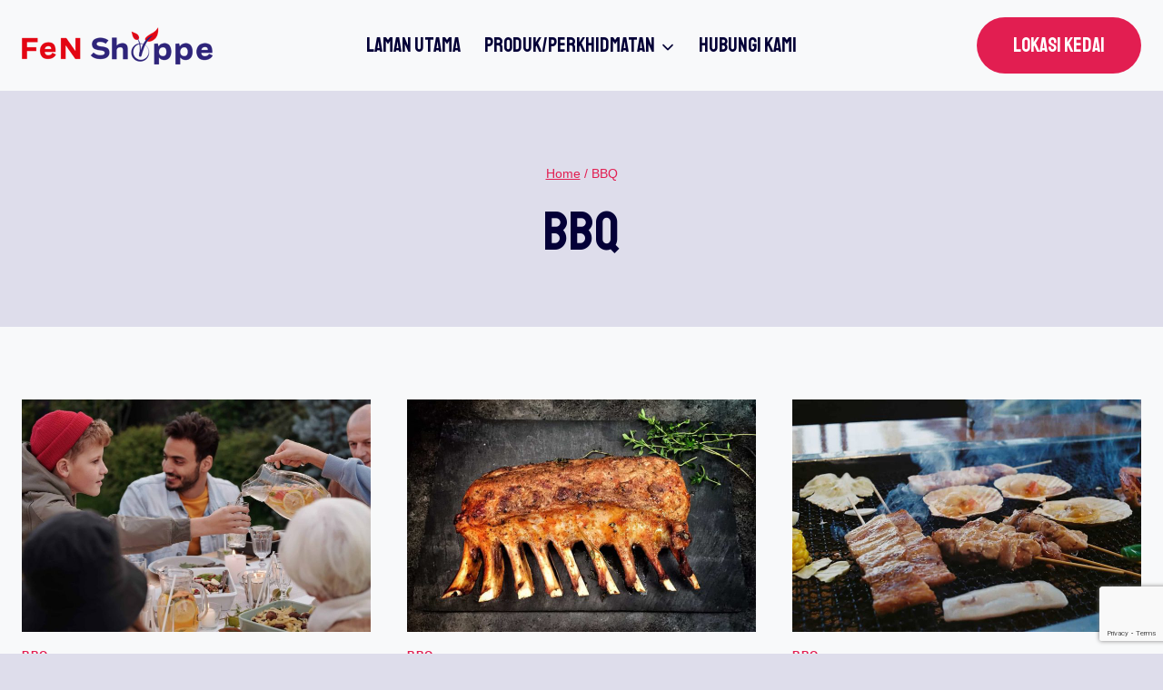

--- FILE ---
content_type: text/html; charset=utf-8
request_url: https://www.google.com/recaptcha/api2/anchor?ar=1&k=6LdK9OkUAAAAAKIGWKKVrv__lRQ5l8cx9r4OI9qI&co=aHR0cHM6Ly93d3cuZmVuc2hvcHBlLmNvbS5teTo0NDM.&hl=en&v=PoyoqOPhxBO7pBk68S4YbpHZ&size=invisible&anchor-ms=20000&execute-ms=30000&cb=2sp8fm8sa356
body_size: 48975
content:
<!DOCTYPE HTML><html dir="ltr" lang="en"><head><meta http-equiv="Content-Type" content="text/html; charset=UTF-8">
<meta http-equiv="X-UA-Compatible" content="IE=edge">
<title>reCAPTCHA</title>
<style type="text/css">
/* cyrillic-ext */
@font-face {
  font-family: 'Roboto';
  font-style: normal;
  font-weight: 400;
  font-stretch: 100%;
  src: url(//fonts.gstatic.com/s/roboto/v48/KFO7CnqEu92Fr1ME7kSn66aGLdTylUAMa3GUBHMdazTgWw.woff2) format('woff2');
  unicode-range: U+0460-052F, U+1C80-1C8A, U+20B4, U+2DE0-2DFF, U+A640-A69F, U+FE2E-FE2F;
}
/* cyrillic */
@font-face {
  font-family: 'Roboto';
  font-style: normal;
  font-weight: 400;
  font-stretch: 100%;
  src: url(//fonts.gstatic.com/s/roboto/v48/KFO7CnqEu92Fr1ME7kSn66aGLdTylUAMa3iUBHMdazTgWw.woff2) format('woff2');
  unicode-range: U+0301, U+0400-045F, U+0490-0491, U+04B0-04B1, U+2116;
}
/* greek-ext */
@font-face {
  font-family: 'Roboto';
  font-style: normal;
  font-weight: 400;
  font-stretch: 100%;
  src: url(//fonts.gstatic.com/s/roboto/v48/KFO7CnqEu92Fr1ME7kSn66aGLdTylUAMa3CUBHMdazTgWw.woff2) format('woff2');
  unicode-range: U+1F00-1FFF;
}
/* greek */
@font-face {
  font-family: 'Roboto';
  font-style: normal;
  font-weight: 400;
  font-stretch: 100%;
  src: url(//fonts.gstatic.com/s/roboto/v48/KFO7CnqEu92Fr1ME7kSn66aGLdTylUAMa3-UBHMdazTgWw.woff2) format('woff2');
  unicode-range: U+0370-0377, U+037A-037F, U+0384-038A, U+038C, U+038E-03A1, U+03A3-03FF;
}
/* math */
@font-face {
  font-family: 'Roboto';
  font-style: normal;
  font-weight: 400;
  font-stretch: 100%;
  src: url(//fonts.gstatic.com/s/roboto/v48/KFO7CnqEu92Fr1ME7kSn66aGLdTylUAMawCUBHMdazTgWw.woff2) format('woff2');
  unicode-range: U+0302-0303, U+0305, U+0307-0308, U+0310, U+0312, U+0315, U+031A, U+0326-0327, U+032C, U+032F-0330, U+0332-0333, U+0338, U+033A, U+0346, U+034D, U+0391-03A1, U+03A3-03A9, U+03B1-03C9, U+03D1, U+03D5-03D6, U+03F0-03F1, U+03F4-03F5, U+2016-2017, U+2034-2038, U+203C, U+2040, U+2043, U+2047, U+2050, U+2057, U+205F, U+2070-2071, U+2074-208E, U+2090-209C, U+20D0-20DC, U+20E1, U+20E5-20EF, U+2100-2112, U+2114-2115, U+2117-2121, U+2123-214F, U+2190, U+2192, U+2194-21AE, U+21B0-21E5, U+21F1-21F2, U+21F4-2211, U+2213-2214, U+2216-22FF, U+2308-230B, U+2310, U+2319, U+231C-2321, U+2336-237A, U+237C, U+2395, U+239B-23B7, U+23D0, U+23DC-23E1, U+2474-2475, U+25AF, U+25B3, U+25B7, U+25BD, U+25C1, U+25CA, U+25CC, U+25FB, U+266D-266F, U+27C0-27FF, U+2900-2AFF, U+2B0E-2B11, U+2B30-2B4C, U+2BFE, U+3030, U+FF5B, U+FF5D, U+1D400-1D7FF, U+1EE00-1EEFF;
}
/* symbols */
@font-face {
  font-family: 'Roboto';
  font-style: normal;
  font-weight: 400;
  font-stretch: 100%;
  src: url(//fonts.gstatic.com/s/roboto/v48/KFO7CnqEu92Fr1ME7kSn66aGLdTylUAMaxKUBHMdazTgWw.woff2) format('woff2');
  unicode-range: U+0001-000C, U+000E-001F, U+007F-009F, U+20DD-20E0, U+20E2-20E4, U+2150-218F, U+2190, U+2192, U+2194-2199, U+21AF, U+21E6-21F0, U+21F3, U+2218-2219, U+2299, U+22C4-22C6, U+2300-243F, U+2440-244A, U+2460-24FF, U+25A0-27BF, U+2800-28FF, U+2921-2922, U+2981, U+29BF, U+29EB, U+2B00-2BFF, U+4DC0-4DFF, U+FFF9-FFFB, U+10140-1018E, U+10190-1019C, U+101A0, U+101D0-101FD, U+102E0-102FB, U+10E60-10E7E, U+1D2C0-1D2D3, U+1D2E0-1D37F, U+1F000-1F0FF, U+1F100-1F1AD, U+1F1E6-1F1FF, U+1F30D-1F30F, U+1F315, U+1F31C, U+1F31E, U+1F320-1F32C, U+1F336, U+1F378, U+1F37D, U+1F382, U+1F393-1F39F, U+1F3A7-1F3A8, U+1F3AC-1F3AF, U+1F3C2, U+1F3C4-1F3C6, U+1F3CA-1F3CE, U+1F3D4-1F3E0, U+1F3ED, U+1F3F1-1F3F3, U+1F3F5-1F3F7, U+1F408, U+1F415, U+1F41F, U+1F426, U+1F43F, U+1F441-1F442, U+1F444, U+1F446-1F449, U+1F44C-1F44E, U+1F453, U+1F46A, U+1F47D, U+1F4A3, U+1F4B0, U+1F4B3, U+1F4B9, U+1F4BB, U+1F4BF, U+1F4C8-1F4CB, U+1F4D6, U+1F4DA, U+1F4DF, U+1F4E3-1F4E6, U+1F4EA-1F4ED, U+1F4F7, U+1F4F9-1F4FB, U+1F4FD-1F4FE, U+1F503, U+1F507-1F50B, U+1F50D, U+1F512-1F513, U+1F53E-1F54A, U+1F54F-1F5FA, U+1F610, U+1F650-1F67F, U+1F687, U+1F68D, U+1F691, U+1F694, U+1F698, U+1F6AD, U+1F6B2, U+1F6B9-1F6BA, U+1F6BC, U+1F6C6-1F6CF, U+1F6D3-1F6D7, U+1F6E0-1F6EA, U+1F6F0-1F6F3, U+1F6F7-1F6FC, U+1F700-1F7FF, U+1F800-1F80B, U+1F810-1F847, U+1F850-1F859, U+1F860-1F887, U+1F890-1F8AD, U+1F8B0-1F8BB, U+1F8C0-1F8C1, U+1F900-1F90B, U+1F93B, U+1F946, U+1F984, U+1F996, U+1F9E9, U+1FA00-1FA6F, U+1FA70-1FA7C, U+1FA80-1FA89, U+1FA8F-1FAC6, U+1FACE-1FADC, U+1FADF-1FAE9, U+1FAF0-1FAF8, U+1FB00-1FBFF;
}
/* vietnamese */
@font-face {
  font-family: 'Roboto';
  font-style: normal;
  font-weight: 400;
  font-stretch: 100%;
  src: url(//fonts.gstatic.com/s/roboto/v48/KFO7CnqEu92Fr1ME7kSn66aGLdTylUAMa3OUBHMdazTgWw.woff2) format('woff2');
  unicode-range: U+0102-0103, U+0110-0111, U+0128-0129, U+0168-0169, U+01A0-01A1, U+01AF-01B0, U+0300-0301, U+0303-0304, U+0308-0309, U+0323, U+0329, U+1EA0-1EF9, U+20AB;
}
/* latin-ext */
@font-face {
  font-family: 'Roboto';
  font-style: normal;
  font-weight: 400;
  font-stretch: 100%;
  src: url(//fonts.gstatic.com/s/roboto/v48/KFO7CnqEu92Fr1ME7kSn66aGLdTylUAMa3KUBHMdazTgWw.woff2) format('woff2');
  unicode-range: U+0100-02BA, U+02BD-02C5, U+02C7-02CC, U+02CE-02D7, U+02DD-02FF, U+0304, U+0308, U+0329, U+1D00-1DBF, U+1E00-1E9F, U+1EF2-1EFF, U+2020, U+20A0-20AB, U+20AD-20C0, U+2113, U+2C60-2C7F, U+A720-A7FF;
}
/* latin */
@font-face {
  font-family: 'Roboto';
  font-style: normal;
  font-weight: 400;
  font-stretch: 100%;
  src: url(//fonts.gstatic.com/s/roboto/v48/KFO7CnqEu92Fr1ME7kSn66aGLdTylUAMa3yUBHMdazQ.woff2) format('woff2');
  unicode-range: U+0000-00FF, U+0131, U+0152-0153, U+02BB-02BC, U+02C6, U+02DA, U+02DC, U+0304, U+0308, U+0329, U+2000-206F, U+20AC, U+2122, U+2191, U+2193, U+2212, U+2215, U+FEFF, U+FFFD;
}
/* cyrillic-ext */
@font-face {
  font-family: 'Roboto';
  font-style: normal;
  font-weight: 500;
  font-stretch: 100%;
  src: url(//fonts.gstatic.com/s/roboto/v48/KFO7CnqEu92Fr1ME7kSn66aGLdTylUAMa3GUBHMdazTgWw.woff2) format('woff2');
  unicode-range: U+0460-052F, U+1C80-1C8A, U+20B4, U+2DE0-2DFF, U+A640-A69F, U+FE2E-FE2F;
}
/* cyrillic */
@font-face {
  font-family: 'Roboto';
  font-style: normal;
  font-weight: 500;
  font-stretch: 100%;
  src: url(//fonts.gstatic.com/s/roboto/v48/KFO7CnqEu92Fr1ME7kSn66aGLdTylUAMa3iUBHMdazTgWw.woff2) format('woff2');
  unicode-range: U+0301, U+0400-045F, U+0490-0491, U+04B0-04B1, U+2116;
}
/* greek-ext */
@font-face {
  font-family: 'Roboto';
  font-style: normal;
  font-weight: 500;
  font-stretch: 100%;
  src: url(//fonts.gstatic.com/s/roboto/v48/KFO7CnqEu92Fr1ME7kSn66aGLdTylUAMa3CUBHMdazTgWw.woff2) format('woff2');
  unicode-range: U+1F00-1FFF;
}
/* greek */
@font-face {
  font-family: 'Roboto';
  font-style: normal;
  font-weight: 500;
  font-stretch: 100%;
  src: url(//fonts.gstatic.com/s/roboto/v48/KFO7CnqEu92Fr1ME7kSn66aGLdTylUAMa3-UBHMdazTgWw.woff2) format('woff2');
  unicode-range: U+0370-0377, U+037A-037F, U+0384-038A, U+038C, U+038E-03A1, U+03A3-03FF;
}
/* math */
@font-face {
  font-family: 'Roboto';
  font-style: normal;
  font-weight: 500;
  font-stretch: 100%;
  src: url(//fonts.gstatic.com/s/roboto/v48/KFO7CnqEu92Fr1ME7kSn66aGLdTylUAMawCUBHMdazTgWw.woff2) format('woff2');
  unicode-range: U+0302-0303, U+0305, U+0307-0308, U+0310, U+0312, U+0315, U+031A, U+0326-0327, U+032C, U+032F-0330, U+0332-0333, U+0338, U+033A, U+0346, U+034D, U+0391-03A1, U+03A3-03A9, U+03B1-03C9, U+03D1, U+03D5-03D6, U+03F0-03F1, U+03F4-03F5, U+2016-2017, U+2034-2038, U+203C, U+2040, U+2043, U+2047, U+2050, U+2057, U+205F, U+2070-2071, U+2074-208E, U+2090-209C, U+20D0-20DC, U+20E1, U+20E5-20EF, U+2100-2112, U+2114-2115, U+2117-2121, U+2123-214F, U+2190, U+2192, U+2194-21AE, U+21B0-21E5, U+21F1-21F2, U+21F4-2211, U+2213-2214, U+2216-22FF, U+2308-230B, U+2310, U+2319, U+231C-2321, U+2336-237A, U+237C, U+2395, U+239B-23B7, U+23D0, U+23DC-23E1, U+2474-2475, U+25AF, U+25B3, U+25B7, U+25BD, U+25C1, U+25CA, U+25CC, U+25FB, U+266D-266F, U+27C0-27FF, U+2900-2AFF, U+2B0E-2B11, U+2B30-2B4C, U+2BFE, U+3030, U+FF5B, U+FF5D, U+1D400-1D7FF, U+1EE00-1EEFF;
}
/* symbols */
@font-face {
  font-family: 'Roboto';
  font-style: normal;
  font-weight: 500;
  font-stretch: 100%;
  src: url(//fonts.gstatic.com/s/roboto/v48/KFO7CnqEu92Fr1ME7kSn66aGLdTylUAMaxKUBHMdazTgWw.woff2) format('woff2');
  unicode-range: U+0001-000C, U+000E-001F, U+007F-009F, U+20DD-20E0, U+20E2-20E4, U+2150-218F, U+2190, U+2192, U+2194-2199, U+21AF, U+21E6-21F0, U+21F3, U+2218-2219, U+2299, U+22C4-22C6, U+2300-243F, U+2440-244A, U+2460-24FF, U+25A0-27BF, U+2800-28FF, U+2921-2922, U+2981, U+29BF, U+29EB, U+2B00-2BFF, U+4DC0-4DFF, U+FFF9-FFFB, U+10140-1018E, U+10190-1019C, U+101A0, U+101D0-101FD, U+102E0-102FB, U+10E60-10E7E, U+1D2C0-1D2D3, U+1D2E0-1D37F, U+1F000-1F0FF, U+1F100-1F1AD, U+1F1E6-1F1FF, U+1F30D-1F30F, U+1F315, U+1F31C, U+1F31E, U+1F320-1F32C, U+1F336, U+1F378, U+1F37D, U+1F382, U+1F393-1F39F, U+1F3A7-1F3A8, U+1F3AC-1F3AF, U+1F3C2, U+1F3C4-1F3C6, U+1F3CA-1F3CE, U+1F3D4-1F3E0, U+1F3ED, U+1F3F1-1F3F3, U+1F3F5-1F3F7, U+1F408, U+1F415, U+1F41F, U+1F426, U+1F43F, U+1F441-1F442, U+1F444, U+1F446-1F449, U+1F44C-1F44E, U+1F453, U+1F46A, U+1F47D, U+1F4A3, U+1F4B0, U+1F4B3, U+1F4B9, U+1F4BB, U+1F4BF, U+1F4C8-1F4CB, U+1F4D6, U+1F4DA, U+1F4DF, U+1F4E3-1F4E6, U+1F4EA-1F4ED, U+1F4F7, U+1F4F9-1F4FB, U+1F4FD-1F4FE, U+1F503, U+1F507-1F50B, U+1F50D, U+1F512-1F513, U+1F53E-1F54A, U+1F54F-1F5FA, U+1F610, U+1F650-1F67F, U+1F687, U+1F68D, U+1F691, U+1F694, U+1F698, U+1F6AD, U+1F6B2, U+1F6B9-1F6BA, U+1F6BC, U+1F6C6-1F6CF, U+1F6D3-1F6D7, U+1F6E0-1F6EA, U+1F6F0-1F6F3, U+1F6F7-1F6FC, U+1F700-1F7FF, U+1F800-1F80B, U+1F810-1F847, U+1F850-1F859, U+1F860-1F887, U+1F890-1F8AD, U+1F8B0-1F8BB, U+1F8C0-1F8C1, U+1F900-1F90B, U+1F93B, U+1F946, U+1F984, U+1F996, U+1F9E9, U+1FA00-1FA6F, U+1FA70-1FA7C, U+1FA80-1FA89, U+1FA8F-1FAC6, U+1FACE-1FADC, U+1FADF-1FAE9, U+1FAF0-1FAF8, U+1FB00-1FBFF;
}
/* vietnamese */
@font-face {
  font-family: 'Roboto';
  font-style: normal;
  font-weight: 500;
  font-stretch: 100%;
  src: url(//fonts.gstatic.com/s/roboto/v48/KFO7CnqEu92Fr1ME7kSn66aGLdTylUAMa3OUBHMdazTgWw.woff2) format('woff2');
  unicode-range: U+0102-0103, U+0110-0111, U+0128-0129, U+0168-0169, U+01A0-01A1, U+01AF-01B0, U+0300-0301, U+0303-0304, U+0308-0309, U+0323, U+0329, U+1EA0-1EF9, U+20AB;
}
/* latin-ext */
@font-face {
  font-family: 'Roboto';
  font-style: normal;
  font-weight: 500;
  font-stretch: 100%;
  src: url(//fonts.gstatic.com/s/roboto/v48/KFO7CnqEu92Fr1ME7kSn66aGLdTylUAMa3KUBHMdazTgWw.woff2) format('woff2');
  unicode-range: U+0100-02BA, U+02BD-02C5, U+02C7-02CC, U+02CE-02D7, U+02DD-02FF, U+0304, U+0308, U+0329, U+1D00-1DBF, U+1E00-1E9F, U+1EF2-1EFF, U+2020, U+20A0-20AB, U+20AD-20C0, U+2113, U+2C60-2C7F, U+A720-A7FF;
}
/* latin */
@font-face {
  font-family: 'Roboto';
  font-style: normal;
  font-weight: 500;
  font-stretch: 100%;
  src: url(//fonts.gstatic.com/s/roboto/v48/KFO7CnqEu92Fr1ME7kSn66aGLdTylUAMa3yUBHMdazQ.woff2) format('woff2');
  unicode-range: U+0000-00FF, U+0131, U+0152-0153, U+02BB-02BC, U+02C6, U+02DA, U+02DC, U+0304, U+0308, U+0329, U+2000-206F, U+20AC, U+2122, U+2191, U+2193, U+2212, U+2215, U+FEFF, U+FFFD;
}
/* cyrillic-ext */
@font-face {
  font-family: 'Roboto';
  font-style: normal;
  font-weight: 900;
  font-stretch: 100%;
  src: url(//fonts.gstatic.com/s/roboto/v48/KFO7CnqEu92Fr1ME7kSn66aGLdTylUAMa3GUBHMdazTgWw.woff2) format('woff2');
  unicode-range: U+0460-052F, U+1C80-1C8A, U+20B4, U+2DE0-2DFF, U+A640-A69F, U+FE2E-FE2F;
}
/* cyrillic */
@font-face {
  font-family: 'Roboto';
  font-style: normal;
  font-weight: 900;
  font-stretch: 100%;
  src: url(//fonts.gstatic.com/s/roboto/v48/KFO7CnqEu92Fr1ME7kSn66aGLdTylUAMa3iUBHMdazTgWw.woff2) format('woff2');
  unicode-range: U+0301, U+0400-045F, U+0490-0491, U+04B0-04B1, U+2116;
}
/* greek-ext */
@font-face {
  font-family: 'Roboto';
  font-style: normal;
  font-weight: 900;
  font-stretch: 100%;
  src: url(//fonts.gstatic.com/s/roboto/v48/KFO7CnqEu92Fr1ME7kSn66aGLdTylUAMa3CUBHMdazTgWw.woff2) format('woff2');
  unicode-range: U+1F00-1FFF;
}
/* greek */
@font-face {
  font-family: 'Roboto';
  font-style: normal;
  font-weight: 900;
  font-stretch: 100%;
  src: url(//fonts.gstatic.com/s/roboto/v48/KFO7CnqEu92Fr1ME7kSn66aGLdTylUAMa3-UBHMdazTgWw.woff2) format('woff2');
  unicode-range: U+0370-0377, U+037A-037F, U+0384-038A, U+038C, U+038E-03A1, U+03A3-03FF;
}
/* math */
@font-face {
  font-family: 'Roboto';
  font-style: normal;
  font-weight: 900;
  font-stretch: 100%;
  src: url(//fonts.gstatic.com/s/roboto/v48/KFO7CnqEu92Fr1ME7kSn66aGLdTylUAMawCUBHMdazTgWw.woff2) format('woff2');
  unicode-range: U+0302-0303, U+0305, U+0307-0308, U+0310, U+0312, U+0315, U+031A, U+0326-0327, U+032C, U+032F-0330, U+0332-0333, U+0338, U+033A, U+0346, U+034D, U+0391-03A1, U+03A3-03A9, U+03B1-03C9, U+03D1, U+03D5-03D6, U+03F0-03F1, U+03F4-03F5, U+2016-2017, U+2034-2038, U+203C, U+2040, U+2043, U+2047, U+2050, U+2057, U+205F, U+2070-2071, U+2074-208E, U+2090-209C, U+20D0-20DC, U+20E1, U+20E5-20EF, U+2100-2112, U+2114-2115, U+2117-2121, U+2123-214F, U+2190, U+2192, U+2194-21AE, U+21B0-21E5, U+21F1-21F2, U+21F4-2211, U+2213-2214, U+2216-22FF, U+2308-230B, U+2310, U+2319, U+231C-2321, U+2336-237A, U+237C, U+2395, U+239B-23B7, U+23D0, U+23DC-23E1, U+2474-2475, U+25AF, U+25B3, U+25B7, U+25BD, U+25C1, U+25CA, U+25CC, U+25FB, U+266D-266F, U+27C0-27FF, U+2900-2AFF, U+2B0E-2B11, U+2B30-2B4C, U+2BFE, U+3030, U+FF5B, U+FF5D, U+1D400-1D7FF, U+1EE00-1EEFF;
}
/* symbols */
@font-face {
  font-family: 'Roboto';
  font-style: normal;
  font-weight: 900;
  font-stretch: 100%;
  src: url(//fonts.gstatic.com/s/roboto/v48/KFO7CnqEu92Fr1ME7kSn66aGLdTylUAMaxKUBHMdazTgWw.woff2) format('woff2');
  unicode-range: U+0001-000C, U+000E-001F, U+007F-009F, U+20DD-20E0, U+20E2-20E4, U+2150-218F, U+2190, U+2192, U+2194-2199, U+21AF, U+21E6-21F0, U+21F3, U+2218-2219, U+2299, U+22C4-22C6, U+2300-243F, U+2440-244A, U+2460-24FF, U+25A0-27BF, U+2800-28FF, U+2921-2922, U+2981, U+29BF, U+29EB, U+2B00-2BFF, U+4DC0-4DFF, U+FFF9-FFFB, U+10140-1018E, U+10190-1019C, U+101A0, U+101D0-101FD, U+102E0-102FB, U+10E60-10E7E, U+1D2C0-1D2D3, U+1D2E0-1D37F, U+1F000-1F0FF, U+1F100-1F1AD, U+1F1E6-1F1FF, U+1F30D-1F30F, U+1F315, U+1F31C, U+1F31E, U+1F320-1F32C, U+1F336, U+1F378, U+1F37D, U+1F382, U+1F393-1F39F, U+1F3A7-1F3A8, U+1F3AC-1F3AF, U+1F3C2, U+1F3C4-1F3C6, U+1F3CA-1F3CE, U+1F3D4-1F3E0, U+1F3ED, U+1F3F1-1F3F3, U+1F3F5-1F3F7, U+1F408, U+1F415, U+1F41F, U+1F426, U+1F43F, U+1F441-1F442, U+1F444, U+1F446-1F449, U+1F44C-1F44E, U+1F453, U+1F46A, U+1F47D, U+1F4A3, U+1F4B0, U+1F4B3, U+1F4B9, U+1F4BB, U+1F4BF, U+1F4C8-1F4CB, U+1F4D6, U+1F4DA, U+1F4DF, U+1F4E3-1F4E6, U+1F4EA-1F4ED, U+1F4F7, U+1F4F9-1F4FB, U+1F4FD-1F4FE, U+1F503, U+1F507-1F50B, U+1F50D, U+1F512-1F513, U+1F53E-1F54A, U+1F54F-1F5FA, U+1F610, U+1F650-1F67F, U+1F687, U+1F68D, U+1F691, U+1F694, U+1F698, U+1F6AD, U+1F6B2, U+1F6B9-1F6BA, U+1F6BC, U+1F6C6-1F6CF, U+1F6D3-1F6D7, U+1F6E0-1F6EA, U+1F6F0-1F6F3, U+1F6F7-1F6FC, U+1F700-1F7FF, U+1F800-1F80B, U+1F810-1F847, U+1F850-1F859, U+1F860-1F887, U+1F890-1F8AD, U+1F8B0-1F8BB, U+1F8C0-1F8C1, U+1F900-1F90B, U+1F93B, U+1F946, U+1F984, U+1F996, U+1F9E9, U+1FA00-1FA6F, U+1FA70-1FA7C, U+1FA80-1FA89, U+1FA8F-1FAC6, U+1FACE-1FADC, U+1FADF-1FAE9, U+1FAF0-1FAF8, U+1FB00-1FBFF;
}
/* vietnamese */
@font-face {
  font-family: 'Roboto';
  font-style: normal;
  font-weight: 900;
  font-stretch: 100%;
  src: url(//fonts.gstatic.com/s/roboto/v48/KFO7CnqEu92Fr1ME7kSn66aGLdTylUAMa3OUBHMdazTgWw.woff2) format('woff2');
  unicode-range: U+0102-0103, U+0110-0111, U+0128-0129, U+0168-0169, U+01A0-01A1, U+01AF-01B0, U+0300-0301, U+0303-0304, U+0308-0309, U+0323, U+0329, U+1EA0-1EF9, U+20AB;
}
/* latin-ext */
@font-face {
  font-family: 'Roboto';
  font-style: normal;
  font-weight: 900;
  font-stretch: 100%;
  src: url(//fonts.gstatic.com/s/roboto/v48/KFO7CnqEu92Fr1ME7kSn66aGLdTylUAMa3KUBHMdazTgWw.woff2) format('woff2');
  unicode-range: U+0100-02BA, U+02BD-02C5, U+02C7-02CC, U+02CE-02D7, U+02DD-02FF, U+0304, U+0308, U+0329, U+1D00-1DBF, U+1E00-1E9F, U+1EF2-1EFF, U+2020, U+20A0-20AB, U+20AD-20C0, U+2113, U+2C60-2C7F, U+A720-A7FF;
}
/* latin */
@font-face {
  font-family: 'Roboto';
  font-style: normal;
  font-weight: 900;
  font-stretch: 100%;
  src: url(//fonts.gstatic.com/s/roboto/v48/KFO7CnqEu92Fr1ME7kSn66aGLdTylUAMa3yUBHMdazQ.woff2) format('woff2');
  unicode-range: U+0000-00FF, U+0131, U+0152-0153, U+02BB-02BC, U+02C6, U+02DA, U+02DC, U+0304, U+0308, U+0329, U+2000-206F, U+20AC, U+2122, U+2191, U+2193, U+2212, U+2215, U+FEFF, U+FFFD;
}

</style>
<link rel="stylesheet" type="text/css" href="https://www.gstatic.com/recaptcha/releases/PoyoqOPhxBO7pBk68S4YbpHZ/styles__ltr.css">
<script nonce="B7P1EDK2WXAASlAL3iBqQQ" type="text/javascript">window['__recaptcha_api'] = 'https://www.google.com/recaptcha/api2/';</script>
<script type="text/javascript" src="https://www.gstatic.com/recaptcha/releases/PoyoqOPhxBO7pBk68S4YbpHZ/recaptcha__en.js" nonce="B7P1EDK2WXAASlAL3iBqQQ">
      
    </script></head>
<body><div id="rc-anchor-alert" class="rc-anchor-alert"></div>
<input type="hidden" id="recaptcha-token" value="[base64]">
<script type="text/javascript" nonce="B7P1EDK2WXAASlAL3iBqQQ">
      recaptcha.anchor.Main.init("[\x22ainput\x22,[\x22bgdata\x22,\x22\x22,\[base64]/[base64]/[base64]/bmV3IHJbeF0oY1swXSk6RT09Mj9uZXcgclt4XShjWzBdLGNbMV0pOkU9PTM/bmV3IHJbeF0oY1swXSxjWzFdLGNbMl0pOkU9PTQ/[base64]/[base64]/[base64]/[base64]/[base64]/[base64]/[base64]/[base64]\x22,\[base64]\x22,\x22woDCgcKCQmtpw6LCikhIwrsDPcOVTRkNaBYqe8K+w5vDlcOKwq7CisOqw4RxwoRSQDHDpMKTZ0vCjz5+woV7fcKywozCj8KLw6/DtMOsw4AMwr8fw7nDucKxN8KswqnDn0xqbH7CnsOOw7lYw4k2wp80wq/CuAASXhRgOlxDSMOGEcOIasK3wpvCv8KsecOCw5hlwotnw70FNhvCujQkTwvCvijCrcKDw7TCsm1HZcOpw7nCm8Kyf8O3w6XCgE94w7DCoUQZw4xtFcK5BU7Cl2VGSMOoPsKZCMKaw60/[base64]/CvsKqw5jDihjDusKHw4zCtSBaw4ZgasOWBDhqcsOISMOGw7/CrQLCgkwpImvCh8KePE9HWWhyw5HDiMO/AMOQw4A8w4EVFnhpYMKIe8KUw7LDsMK4M8KVwr8wwq7DpybDgMOOw4jDvHkvw6cVw5nDqsKsJU8NB8OMGcKwb8ORwq94w68hEw3DgHkoQMK1wo86wo7DtyXCmRzDqRTCn8OVwpfCnsOadw85esO3w7DDoMONw6vCu8OkHljCjlnDo8OhZsKNw6F/wqHCk8OmwqpAw6BvUy0Hw5XCksOOA8OFw4NYwoLDr1PClxvCmMOMw7HDrcOTa8KCwrIKwozCq8OwwoVUwoHDqCfDogjDok88wrTCjmfCmCZia8KHXsO1w6Vpw43DlsOmZMKiBmFjasOvw53DjMO/w57DlcK1w47Ci8OOK8KYRQLCjlDDhcOCwojCp8O1w7fCisKXA8O0w4M3XlhVNVDDjMODKcOAwohiw6YKw4fDtsKOw6cuwo7DmcKVbsO+w4Bhw5A9C8OwdB7Cu3/[base64]/[base64]/P2ttKiQ/[base64]/Cuwskw4lmwoQMw7kGw7LDrcOgNcKRw4V/QB4YXsOYw79gwqQ4QBFCNSfDin/CiGFYw5LDqQRFLXsHw5RJw77Do8OEAMK0w6vCl8KeKcOfD8OEwr8Mw5TCgmVnwqx0wpxSOsOOw6XCtcOjTnvCrcOiwpZ3BMOVwoDDlMKRMcOVwoJ1SxnDqX8Kw7zCoxDDl8O0EMOUEzVdw5nCqAgRwolnccKAPmnDqcKPw4APwqbChcKhfsOYw5obMsKyB8O/w5UAw6hkw4vCl8ODwrYnw4fCicKJwoPDksKoI8ODw5JcdwBEYMK3aFLChFrClRnDpcKdX38BwqtZw7Ulw47CpwFpw5DCl8KXwoIYHsOOwpHDpDQ6wrJAZHvDingLw5RgBj1/[base64]/DgsOJw5XCul0Tw7/CrjrDqMO1w5JySMKfGsO7w67Cv0wEFsOBw4FmAMOXw6lpwoRsC2NawoDDlcOcwp85b8OWw7DDkwxiRMOUw4cHB8KSw6JxKMO/[base64]/[base64]/CsFNLw4YlQVgXw6LCnx4xejZYwqPDs2pKblnDmMOQcTTDvMOVwqUQw6xrcMKhfT9eXcOLEwVYw69hwpkmw5vClsOxwowVHx10wpd5DcOwwpfCu3NADEd9wrUYGlbCvcKUwoNfwqkgwo/CucKewqcuwrJhwp7Dr8Kcw5HCqFTDscKLVy1NJnBhwq58wr5qQcOvw5vDlVEKGE/[base64]/[base64]/Cp3JuwpbDj0RowobDjBA6CBMzDVTCtMK2NAhfSMKCXhogwooLcw4fG2NvPSYgw4vDq8O6woLDlV/ColhPwrpmw7PCgw7DosOdw44pXx0oeMKew53DigU2w4TCucKeFQ3DvsOKN8KwwoUwwqjDmWIfbTVyK1nCsll6DsO2wpYnw7IowrRowqzCgsOCw4ZzdEAVH8O9w4NhasKYUcOgFQXDvFlbw7bCk2/CmcKuD1DCosOvwpjCkwcPwqrCrcOASMO8wr/CpUYkJRvCuMKNw4/ClcKPEC95Zjg3QMOtwpTCh8Kkw5rCt07Dpm/DosKrw4DDnXhjWsKuS8Ocb3l9fsOXwoQ6wrg7TVvDv8OtDBpqLcKkwpjCsAdHw5VnFXMbZlHDtkDCo8Krw5bDhcOBMivDlsKGw6LDgMK+MhpIAWLCtMKaNG/DsTYNwp5Dw7dUGW7Dm8Kaw4FXOkBmBMKsw4FHCsKSw6F3KXBwDTbDkwMpW8OYwp1hwpTDv1TCqsOFw5tJS8KlayN9cGAMwqPCv8KNesKywpLDiWZIFl3Cu2JdwolEwq/[base64]/CgQ/CgxldSsKjw5HCpMKEw4nCusOAw57DncOHw5jCu8KewpVDw4hWU8OGSsKSwpNiw4zCrl5cF3BKDsK+CxROT8K1FDHDrTJDV04twofDgMOvw7/CqMO7XsOpesKEIX9Fw5Iiwr/Cn14eJcKYX3HDuG7CnsKCE3PCucKoFcOTVC1sHsOKKcO9FnnDki9Mwr8Rwpc7Y8OAw5fCmsOZwqDDusOBw54pwoR/[base64]/CghvDhcOyEgHCsQnDkcKRXcKcA3UVPUNJPCrClsKjw7Zzwq1GYVJtw7HCuMOJw5PDvcKdwoDCvBV4D8O3Ez/DjTBZw4nCtcOBbMOjw6DDrzjDj8KTwppjHsKhwqLDrcOMTx05TcKkw6DCkHkrJ2w7w4/DqsKyw6AXcxHCt8K3wqPDjMK4wrHDgB8gw7VOw5zDtj7DlsK7Tl9XIkQ7w7lOVMOsw7BaJi/CsMKSwqfCjUs5W8OxLcK/w5B5wrtlXcOMDkDDlXMXIMOtwolGwrkxHyBuwqxPZBfChm/[base64]/DrMKcPmFLwppVwrQXKMKdK8OewozCpmllw5zDsz1lw5jDn0jCiGE5wpwlP8OfbcKWwow7ajXDhTA/DMKjBGbCoMOMw5VlwrJ6w7dkwqLDocKMwonCsVnDgjVvX8OBalpxfEDDlzFNwofCgVHDtMKSJhkmw5sgK118w77CjMO3fkHCkE5xVMOvLMKpC8KhbsK4wrMowqTCsgkyIS3DvEbDqj3CvG1SW8KIwoFGE8O3H0MGwrPDicKnfXVyasO/[base64]/DtcOlZ3UXUsKfeMO1woBtU8Oqw4VYDl8fw6/CgXE1fMOCH8KbH8OSwqcufsKrw5zChQEUXz8LXMOdLMKkw7lKGUnDqXQOdMOkwrHDpnbDjR17woTCiADDicKDw7vDpiEJRDx3D8OBwr05SsKEwrDDn8O8wpnDmhkyw4VReVx1RcKXw5bCtVNtfMKwwpvCq11kBlbCkjA2GsO6DcKiQh7DnsK9SMK/wpIowqvDkzbCllJbPCdME3fDp8OeEkvDqcKaW8KMb0tqMsOZw45BX8KIw4tkw7vCkj/Ci8KdLUHCuQfDl3rDkcKrw5RLXMOUwrjDn8KHK8KBw6HDtcOIwrdww5HDvsOgIjppw7rDsFtFfzXCnMKYM8ObLloMWMKCT8KPcV4tw6c8Hz/CmwbDtVXCosKeGcOXUcKjw4N6U0lnw6l7PMOtcRYQUi3DncOzw6w2Jz5Xwrpjwo/DkiTDs8ODw5TDumsmFk8EZXEQwpQxwr1Cw54/NMO5YcOlesKcdlY6EyDClH8ZYsKwQg01wrrCqAxgwqvDi1PChkfDmsKcwqLCncOLOMKWccKaHE7Dh3/ClcOiw57DlcKTHyXCuMOqaMKVwrzDs3vDhsOiScOxOhB1SiocFcKfwonCiEjCgMOIK8OWw7rCrCLDvcOVwpViwrkqw5wmOMKpAj7DrcOpw5PCjMOdw5Eyw5U3Aw7CqHNHR8OJw6vDrWHDgsOIKcOFacKLw6RJw6PDhQrCiFVba8KzQMOAEHhxBsKpeMOfwps/FsKKWmDDpsKcw5fDpsK+VmnCpG1fVcKfB3LDvMOrw7Eiw5hiPTMpWsK6OsOuw4TDv8Oww7PCj8OUwozClj7DicOlw7xBQS/Dj1TChcOoL8OQw4TDtSEbwq/[base64]/DoMK5wo3Cj0ojwpjCmsKZdMO6PcKcwofDmsOfbcOhXhkvfT/DtjQhw7YkwqzDj3HDuijCq8Oyw6DDuwvDhcKKRBvDmD5uwogjGcOiJAfDpnnCjFNwBMKiJBbCsgxAw63CmgElw5HCuTzCoVRrwqABcxghwpwbwrxiHB/Dr2NBRsOew40pwrPDpMKiJMOfecKCw6bDtMKbVHJIwrvDvcKAw50ww4LCpUXCqcOOw7t8w41Yw5/[base64]/YxhyfibDtzrDnsKhJsOkwq1OTwY1LcO3wqzDuHDDu3pJDsK2wqnCjsObw4fDssKCM8O9w5LDrgLCm8OmwrLDpnMOPcKZw5BgwoB5woFXwr07wphewq9SKXRNFMKQR8K2w7V2WcO6woLDnMKEwrbDisOmPcOoeBzDjMK0ZgN0B8ODej/DjcKnW8OVAhwgCcORDGALwrrDlSIGUsK+w6IPwqHCrMKfwr/DrMKSw5nCsULCnEvDjMOqADAiGCgAwqvDin7DnX3CiDHCjMKqw5giwqgOw6JwbEd+c0/CtnsnwoM2w4N0w7vDly/DuXHCo8OvT2tPwqPDmMOKw6LDnRzCrcKaCcKUw79Ew6BfTBcvdcKqw7LChsO1wozCrsKEAMO1VhDCrzRRwp3CtMOENsO1wopkwpgFD8OjwoIkTl3CvcO8w7JsQ8KGTyXCrcOUXxMse0gWbX/CoHN7bWTDmcK4V0htY8KcXMKswqXDuWrDmsOfw4Ehw7TCoxfCi8KTHUHCp8Ogf8OKKlnDoDvDgGVDw7tNw75hw47CjmLDsMO7BWbCmsK0B1XCsAHDq28cw5XDui02wo0/w4zDgx4bwoA6MMKYXsKMwoTDsDQ8w6HCjsOrWsO5wrlRwqU/[base64]/DhxrDqcKWw7IaY8KswonDmGDDik/[base64]/DpcOUwrDCmcOlEEUub8KTw5gHwq7CmnhYQiVOwr84w684O31wJsOhwr1FcGLCgmrCmgg5wrHDtcOaw6Arw7bDqEhqwprCusKYRcOxDUI0UlF2w7HDuw3Dh3RnS07DkMOkTsKww4QHw6liF8KWwpXDqhvDsTl4w6sIWsOXdsOpw57Di3R7wqA/Vy3Dn8Kyw57DhEXDrMOHwp5Mw6E8MFXClk8GaHvCvmDCtMKMJ8O3MMOZwrLCjMO8wpZca8Oewo0MYk/[base64]/CuMKEK8OLwqjCnsKswrLCm8OKKhcrP8KKVMKvcAgnUE7CtBdvwpMMd2XDncKnJ8OpVMKAwqANwrHCuydEw7XCj8O6SMOKKybDlMKewr5kXVXClcKwb2l9wqc2S8Kcw6AHw5/DmFvCrzTDngDDj8OmOsKhw6XDizvDnMKhw6zDlUhZEsKCKsKNw6jDmlfDmcKmYMKGw73CkMOmOR9dw4/Ck3HDgUnDqWZTAMO9KnguC8KswofDuMK+TU3Du1/[base64]/CqsOUwo/Dh8OIcMONw6bDm8KFw7ILwqYWw6Vtwo3CtcOQw5k9wqvDksOYw6DCtn8ZA8KxXsKjHEHDszRRw5fCjiIJwrHDggFVwrMJw47CigDDmkZbNMKVwrdhFcO4HcKaRMKLwrAfw7/CsQ/DvMOIE1Y0NCXDkhvCjgxwwpJSYsOBP05UQ8Oywp/ChEFCwo5wwr/DjwlSwqfCrkoMbxvCg8OXwoIya8OWw5jCpsOLwrhLC0bDgmFXM2MAIcOecXEce2DCqMOPZBZaRXJmw7XCosOdwofCi8KhWF0NBsKswqM5wr41wpfDlMOmFy3DoxNWW8ONdhLCpsKqBSTDi8O9LsKpw6N4wpbDmBPDjw/Cnh3CiVrCmnzDu8KKHDQgw6h+w4koDcKoa8KjHwFlJkPCvyXCkjLDnmjCv3DCk8Kvw4JKwoPDscOuTnzDrWnCt8KeLALCrWjDjsKvw58hHsK8JG86woDClUXCi0/DusKiAMKiwrLDgQVFWFvCq3fDp1XCjiJQTDDCnsOzwrgQw5bDpMKQcwnCpDhQLHLCksKSwoDDm1PDvcOcQi3DpsOkOVQTw6B3w5LDgsKybmPCrcOqFxYBWcO7PA3DgT7DkcOrC0bDqBctE8Kzwq/CmcKCWMOnw63CkV9qwpNvw6ZpMinCpsOpI8KNwpNqJgxGDDQgAMKpHgBtXCbDoxdzBB5dwqTCvSXCiMKjwo/DlMO0w49eOSXCgsK0w6c/[base64]/DgkQUw4vCmcOdVsOVw7jCu8O7w7JHw7/DjcKJQzDCp0tdwrTDlMO9w6Y0RC/Dr8OyQsKfw447EsOzw6vCssOqwpHCtsOQOMOKwr/DhcKdRkQXRip3OmMmwrU5cTJAKFt7LcKQM8OORFfDlcOvVSVvw6TDokLDosK1M8KeLcONwrDDqlZ0QHNMw7QWRcKLw4tbXsOuwp/DvBPClW4ewqvDjEx4wqxYCn4fw5DCpcKmbH/CqsKdP8ObQcKJK8OMw4/Ch1XDvsKdP8K9dmbDo3/[base64]/[base64]/DtcKHYUcLwrTCo3MHw4nCpRgJZWfDm8OgwqlFwrjCtsOKwrkHwowVAMOPw57Dik3CncOew7rCo8O5wot8w44IHRLDnA06wrhjw5ZIIgbCgQsqAsO1bxM0VnnDqsKKwrjCsnTCt8ObwqB3GcKvKcO8wogQw7XDm8KEdcKQw7oTw5E9w4VHcl/DnSBFwrA3w5AxwrfDlcOnMsOpwqLDizUAw606XsOPUXDChh9mwqErYmtCw5XCtHF5csKeNcO6U8KoCcKLRGTCilrCn8OIGcKveQDChWjChsKVCcOuwqRcX8OaXsKPw7fDosO7wpw7IcOLwrvDjQTChMONwovDvMOEAxcQHQPDsUzDjSQjVMKXBC/CtMKzwrUzDQYfwr/ChcK0dxrCsGdHwrDCojp+WMKKQ8OYw6JCwqh9bgRJwrnCnnXDmcKrDnRXXF8Te3rDtMOmUQvDvhbCm2EGb8Ktw43CgcO1WxJgwo9MwoTCpyZid1zCsD8jwq1DwoV5SkcHDcOQwp/DusKPw4ImwqfDjsKAJn7CtMOBwokbwpHCmT7DmsOHHCTCg8Osw5BQw748wovCucKwwo01w6jCqgfDjMOtwo4rHBjCtMKHT0jDghofZUfCusOaMMKyAMOFw69+QMKyw5JxY0MgPTbCjT11FTx/wqBabGJMSjILTW9/[base64]/DrX05wq9zw63Dp8OIwohwwo7CkMKiU8O2RMO6AMOYbGPDjABJwpDDmDhqfQnDpsONSH8ADsKaKsOxw6l/Gy3CjcKdJsOXLx/DpHPCssK5w7/Ckmd5wogCwp5iwofCuw/CssKsQBYawoxHwqTDq8K1w7XChMKiwo1gwp3DtcKCw5bCksKRwrbDo0DDlFVmHhwewoDDnMODw7E8Tn8SRSvDtCsFJ8Kfwok6wp7DvsKEw6zCo8Oaw4AHwo0vBMOgwpVcw4UYOMO6wqrDmUrCl8OhworDrsORKcOWdMONw4saOMOBV8OhaVfCt8K/w4PDgj7CkcK6wq0fw6LCu8KdwpjDrCheworDk8KaEcO4R8OKOMOWAcOOw5JZwoPCgsO/w4/CucOYw5DDg8OwSsKew4kiw7ZIM8K7w5AFwrvDoAUHfnQIw4dcwr1ROg9oX8OswojCicK/w57CiTXDnSxlLMO+V8OSSsKlw7PCqcO1azvDhWhLZj3DpMOiFcOwJ348d8O1AG/Ds8OeQcKQwofCrMOKF8Kww63Dq0rDgDTCumvCtsOXw5XDsMKGPmUwGXZQPz/[base64]/CvyjCtsOAH8OTESjCo8Ocw7NlwqYZwqjDrcOcwpfDvHQiw6MAwrI+VMKBAsOgbQgJA8KMw47CmTpTLGDDq8OAbDVwLsKcCD0dwqgFdXDDjsOUNMKdbXrDqVjCiA0ECcOHwo0fSAUSHmXDvcO/[base64]/[base64]/Ci8KJGwzCkkjDhwBIdMO0RUjDjVnCmDTCkl3CuHbCl1QOcsKWasK4wrDDiMKmwofDtFjDj0vCmhPCkMKVwpxeKTHDrmHChBXCjsORK8Kpw4okwqA1A8OAamd9wp4ESB4JwrTCiMOKWsKVJDTCuHLCscKcw7PCiCBww4TDlmzCrgMxGg/ClGEmQ0HCqcOND8OCw5wfw5kBw58tRhtkJGrCosKRw6vCn0JTw73CrSTChxjDvMKjwoQ3KXQmUMK6w63DpMKlQcOBw5FIwpYow4pYHcKowqxQw5kdwpxEBMOIDy9cdsKVw643wonDrMOawrkOw4nDvA3DqRfDpMONByB6J8O/c8KWPEhWw5Rdwotdw74pwrMJwobDq3fCmsOrFsONw5hEw7TDocOuVcK1wr3Di1FaYDbDqwnCmcKhI8KmNMOyGC9Gw5Exw77DlkIswp3Don9tQMOjcUbDrcOxbcOyfnpGNMOBw5s2w50sw7/CnzbChQJAw7AtYQrCkMOSwovDtsKswrtocDgewrpmw5bDgsKMw6wLwrcVwrbCrn4gw4ZMw5t/w5cew4Qdw4fCnsOvRWDCmXNiwoB+dwFgwo7CjMOUW8KXLm3DlcOVeMKewo7Dt8OMM8KGw4XCscOywpBAw6cIIsKMw6MBwpEHNmVbTXBcI8K9OFzCvsKZTsOiZcKww5MKw4JQSx8xWcORwo3Dkw0uDsK/w5HCt8OowqTDgiQSwrXCpElSwrkZw5xYw5HDncO1wrVxRcKwOWJNeBrDnQtvw4oeCH92w47CvMKww57DuF8Ew5zDhcOsAyfCl8OSwqrDpsOrwovCj2jDssK7f8OBNsKTwrbChsK/w47Cl8KAw4vCrMKpwoYURgtBwpTDnh/DsHlJesOResKdwoXCv8O+w6UKwobCk8Kjw5EodgtoUjBowoYQw4bDnMO/OcKoLgzCiMKQw4TDtcOtGcORTMOoG8KqRcKCZzLDvQPCvTvDsVbCkMO3NBbDhH7DisKjw4MCwpbDlypow6vCs8OfPMK7SGdlak4Bw4Bta8KDwofCkSZtFcKUw4M2w455TnTCh3wcflgNQxfConQQQR/[base64]/Di37DgW/DrVTClcKZw5NGw44zL2FICMK7wonDoCvChMOewqfDtjxcPXFHRxjDm05xw4jDvndCwrNzdH/CoMKSwrvDqMOeEiDCrQ7CncKRCMOXPWQawp3DqMOJwpnCtXA3GMOzKMOGwrvCt23CqjDDsG/[base64]/Dn3jDhTDDgglhwrMhOxUNIUNWw5gxYsKswo/Ct0vCm8OkU0HDuBLCtFHDg15MM0o6QC4kw6BmBcOgdsOmw6BEdGzCtsOqw7jDjSjCqcOTQTVACjnCvcK0wpsTw4oNworDsTlOQcK8CMKbanfDrm8xwpDDsMKhwrQDwoJpVMOkw5FBw4sEwp82TsK2w6jDucKkBcKoOmbClGh/wrbCgkHDgsKTw6oMEcKCw6HClBwQG3zDgWpiV2zDv3pnw7fCnsODw65Dcyg8LMOvwqzDo8OATMKdw45Owq8CbcOYwqEHQsKYC0snCTdYwpPCncO6woPClMOyEzIuwpUlfMOTTSHChSnCmcK/[base64]/w6jDiAhnBVrDuHDDncOsUDskw6ZXE1MkU8KFWcO7AFjCuSLDh8O8w6IrwqByKlh4w6thw6rCglPDrlIEDsKXPnNvw4JFZMKUbcO8w5PCs2hVwrNiwprCpxfCnzHDscOEO0rDjjTCr3BUw50pWzTDvcK/[base64]/wo3DvC/DqMO4wpx1wpTDsyzDpMKQwqbDqMOzworCh8O9W8KRMsKBekUywq89w5FwT3PChU/CoUfDuMK6w4MifcKtZ144w5IDI8OQDQU1w4bCmMOfw5rCo8Kcw4EvU8OgwqPDqSvDgMO3cMOrNhDCn8OFLBjCi8KPwrpBwp/CkcKMwocTLRbCqcKqdmY4w77CmyF4w6TDtkNoVyl5w6lLw68XWsOAKGfCp23DqsORwqzCgTxhw7vDgcKOw6bCvMO4fsOiQ03ClcKaw4XCvMOGw4FpwrbCgzkxSE5yw4fDrMK/LFoXFcKiw7EbdkfCtsK3HljCiXRJwqQUw5Nnw51/LiIYw5rDhcKCYTzDuikQwq/Cih1vY8Kpw7bCmcKfw7Nhw4dRQcOBJlXCtjTDkEszO8KpwpYuw7jDsylkw6xNTcKWw7zCpcOQFyrDpH9LwpfCsGVTwr52YW/[base64]/[base64]/[base64]/CjMKNWsKmDHTDninCpmDDrsKJwo/[base64]/[base64]/CosKFwq3Dj8OAdMKaw40+w5ZTLgg4OXNXw4jClcOSE1xORMOtwo/CgMKxwqY+w5fCoXx1YsKew6RNF0XCvMKDw7PDpl/DmAfCnsKjw6EOTD98w4sDw4jCjcK5w49+wqPDjjojwrfCgcOQe1J9wp1lw4c1w7Q0woN0KcOjw7VZQ2IXJU3CrWJAHnEKwrvCoGdiJm7DgirDpcKBRsOCFknCiUpNKMK1wpHCtz8cw5fCuyzDtMOOV8KiFFwOX8KUwp4Fw70/esO9AMOzMS3CrMK7aEp0wobCv10PK8OUw4nDmMOgworDtcOywqt0w58LwpsPw6dvw6zCkVpuwrRQDh3CicOyX8OawrFbw7/DmDYhw7trwqPDkFDDryDCgcKvw4h4BsOIZcKJFlTCgsKsecKIwqFDw7bCvTFWwpYIdULDmBgnw5kGZDYHaWXCqsKtwoLDv8Oecg5Swp7Cjm8SS8OvME5aw5srw5bCgVvCqEzDthzCu8OJwowEw5t6wpPCt8OFYcO4eRbCvcKDw6wvw6BXw7V/wrhMwo4Iwpxbwp4FF0ZFw4keHnc6eSnCo05sw5/[base64]/OjLDqEZtcy/Cj1zDk1kIw7rDihjDrsKwwonClCM0XMKhWWMOdsOFWMOkwrrDusOTw5dww4TCn8ODbWDChWZEwoTDgVB4fMK5wp1TwpLCuSfDnWxbcxkUw7vDh8OLw7hmwqUXw6bDgcK3OSvDrMKjwpgGwp0yHcO/[base64]/CmzPCuXbDjVgqD8K2WsKxwrHCgjrDmWHClMKFGxTClcKzGcO8wrzDvMKSbMKjDcKYw4s0FWcXwpTDjH3Dq8Omw6fCnSvDpSXDqTYbwrLCn8Odw5MOXMKKwrTDrx/Dg8O/CCrDjMOfwpIoUhFlM8KXYFVew6sIesKnwqrDv8KuDcKEwovDhcKxwqbDgTBEwpZBwqAtw7/CqsOCWGDCtkjChcKSOg0awr4xw5VRNcK/[base64]/Dj2DDicKGw64jAcOtccOAwoM/biLDlMKvwqfCiMK0w4rCgcOsd3jCssOYAMO0w5YEYWBDPAHCksK8w4LDs8KvwqXDpyR3EV1XcwvCk8K1ZsOpUcK/w7XDlsOWwpt2dcOdS8OCw4rDnMONwq/CkT5PGsK4D1E8NcKtw6kyeMKeWsKnw7vCscKia2RxckrDjMOhXcK2BlI/e1nDnsOsNVBKGEc+woJiw6EtKcOzwqxrw4vDrwtmSzLDr8KmwoYnwoU9eQI0wpPCtMKbDcK8S2bCmcOVw4/CpMO2w6vDnsKRwqzCrSbDusKswpo+w73CrMK+CSDCoytPR8Kewr/[base64]/[base64]/Fg8LXcOWwozDnArDlcKpd09Vw65bw57DuRnDhls8JMO8w7TCm8OMMEPDr8OGQTfDiMOKTTzChMOmSlfCk0sCLsO3YsO/woTCkcOZwpzDqV/Du8Kfw54NR8Oaw5RWwpPCpSbCqifDmcKAKDXCjQLChsOdClbDo8KlwqbDuU1AOsKrdi3DrcORZcOPX8Ovw7NawrAtwr/CmcOuw5nCj8K+wrd/[base64]/CpGFwwofCpsOfw7Y/wpN6w4EKwpUgEsKvwrLCnsKCw5t0SSxFDMKhWDjDkMKzSMKOwqQDw4Yzwr5WfQ55wr7Dq8OkwqLDqXoQwod3wr9hwro3wr3Cih3CqRLCqsOVERfCg8OmRl/Ci8KwL2HDocOEblxyJnR0w67CoiMMwq96w5lgwodew7YRbnTCqGxUS8OzwrnCgMOJfMKZeA3DoHkIw71kwr7CrsOxKWdhw4vCkMKMJzHDhMOSw4/DpWbDj8Kuw4IQJ8KpwpZiWxjCqcKkwqfCiWLCjjDDg8KVBmPCgsKGfXPDosK8w6s8wpzCgXZ5wr7CtEXDsQDDhMOdw6zDuTERwr7DgMODwozDpljDocKzw7PDv8KKUsK0B1AOJMOFG1FLPAE6w6J0wp/DhhnClSHDgcOdJlnDrzLCtMOUVsKgwpzCosOvw6Unw4HDnXzCsEogTkI/w7HDjR7DjMK/w6bCsMKKbcORw7oTIgRnwrMTNl9wHz5nP8OxMh/Do8OTQh0dwqg1w7jDnsOXccKPa2jCryUSw7RSLS3Cg24VBcOPwq3DtEHCrHVDQcONIwBSwrPDrWFfw5EsQMOvwq7CkcOnecOWw4rCmg/CpUwGwrpzwrzDqcKowqhsWMOfw53DqcKZwpEtNsKhRcO/HV/CvxrCocKFw7s2FcOUPcK8w5MCA8K9w7nClnI/w7nDhgnDuycHPC1/w4o3IMKew5jDuXLDtcKswpLDtggRW8OGS8KzSy3DnTLCgzgaHj7Cm3J1MsKbLyLDu8Oewr1XFlrCoFjDlTTCtMKpGMOCHsK6w4DDv8O6wp0pKEBqw6zCrMOnFMKmDDoEwo8Vw7fDtlJaw4jCmsKTwqjCicOxw6xNLF5xP8OyWMKpwovCpMKLDw/DvcK+w4cNW8KLwowfw5gTw4nCucOxDcK2LWNqK8KYQwvCgcKFdm16wrI5w7x1KMOTYsOUfFB2wqQGwrnCr8KAfXfDm8KowqHDnn8/I8OIYXYbM8OXEArCocO+eMKYRcKzKGfCsCvCrMKnRFAlbBV3wq4nTyNww63CowzCoifDmgnChVlDOsOBTG4owpouwqLDosK3w7jDncKwUydkw7HDuCNdw5EJdTxYUBjDnR/Cl3bCssOawrAhw5PDmcObw5waHRA9bcOlw7/[base64]/CmxgqwoHDoMKVw5vDsXrCpm/CkRQfAcOme8KGEg3Dj8Omw5Bqw6B6QjDCjDvCjMKowrbCpcKpwqXDp8ODwobCgXTDqDMOMTDCvSJyw6vDrcO5EzsJNwkxw67CrsOEwowVf8KrZsO4Uz0cw5TDvMKIwqXCksKgWD3CncKpw58rw4/CrRcAEsKbw6JcKhnDvcK3MsO+PU7CmmUceVhLYcOrcMKGwqwOFMOTwpbCuitgw53Dv8Oiw77DnsOfwonCtcKPd8K0UcOiw5ZtZcKzwoF0FcOlwpPCjsKpY8Obwq0mP8Kowrtbwp3ClsKsJ8OSIHPDtRoxTsKgw4IOwqR/wqxUw5lAw7jDnTYdBcKvBMO5w544wprDncO9N8K4Mw3DsMKVw5PCuMKowpczMsKJw4TDgQ5ENcKEwqo6fGRIfcOywo1LGTJCwpQAwr5Iwp/CpsKDw4puwqtfw5DCnih5QcKnw7bClcKXw7TDqSbCp8KzD24vw7gVFMKOwrJZPnbDjFTDoGdewojDtxjCoA/DlsKbH8OdwrNDw7HChlvCvjrDvsKhKjTDg8O9XcKFw6LCnVhFHVvDscO6cljCr1Zjw7TDscKtT0HDnMOEwp48wqwbMcKdDcO0cXnCiS/CgRkWwoZuZkHDv8Kfw6/DgMKww43CiMO9wpwYwqQiwqjCgMKZwqfCnsOZwrsgw77CsTXCmTUnw5vDi8Oww7nDvcOHw5zDg8K3LTDCt8KvQxBVJMKAPsKRIgjCpMKpwqlAw5LCnsOkwqrCjjVySMKQBsKCwoHCqcK/HUbCvkx8wr/CpMK0wrrDjMORwo94wpkuwoLDssO0w7XDgcKhDMKGeh7DtMOEB8KqcR7DkcOgEULCjMOKRGTCrsKPS8OOUcOiwr4sw6USwo1LwrbDqjfClMOAa8K5w7PDtivDmgR6KynCuQ4cLi7DrCDCtBXDqi/DgsOAw7FnwoTCoMOiwqoUw7c7eHwRwrILLcKqT8OWJsOew5I4w5VOw6bCvQjCt8KPXsKbwq3Co8OjwrFMfELCiS/CmcOUwrDDhic/OXoHwrEuU8Kbw4RjD8ONwoVow6NnTcODIg1/wpXDsMKBIcO8w6B5aBzCn13CihDCviwyWB/[base64]/DjsKjZGVNw7HCiQQSLR5kPsOBw6ZVW8KGwqvCg1DCnDBIKcOjPjvCh8O0wrLDhsKgwqTDgWtQYBoGUj51PsKdw6tFaGDDjcK4LcKPeX7Cqy3CohzCq8OEw7PCuAvCrMKCwpvCgMOhDcOFH8OgMUPCi2A6YcKaw5bDiMO8w4DDh8OYw6dNwqwow5jDiMK+QcKkwo7Cnk/ChMKjeUjCgsOhwr0TMAPCocKgcsOmAcKEw53CusKhYjXCslHCusKaw5glwog0w7R6fBoTIhlBw4TCkwPCqjRkUz9Fw4EpOyQ6GMO/Gy1Uw7QACzoKwoYSe8ObXsKBfCfDqlrDiMKlw4/DnGvCmMO3HDopH2fCvsOow7DDrsO7SMOZC8KPw7XDsl3CucKRBmvDu8K5K8OCw7nDh8KXdF/CgnDDmSTDhMO+ZcOcUMO9Y8KwwrExHcOIwpvCo8O6Bi/CmiB8wrDCilx8wr8ew5PCvsKWw44scsONwqXDgxHDuCTDvsORHx5zJMOHw5TCpMOFSnNCw6TCtcK/wqM8CcO0w6HDjFZxw7jChFQaw6/CihE8w6MKBMK0wo15wptVaMO/[base64]/ClXE/wrPCrMO/w7/[base64]/DmxBhdzrCqcOhwrsZSW1Vw4jDmUp9wqnCkcKNMMOdw6w7wrZrwppywr5SwoHDnGbDoXHDpSjCvVnCkwxkYsOQCMKVLU7DriTDtQAJCcKvwobCncKNw60TUcOHC8O5wrrCssOqN0vDrcOkwrU1wpAbw6/CssOuMX3CisKjOsOGw6fCssKowokIwpEtASjDvsKaWljCgBzCkkkvTFl8Z8OWw6TCqlN5JVvDvsKgLsOVPMO/Nzs+U0MyFFHDkGvDk8K8w6vCgMKUwpdEw7rDmRDDtirClyTCgMOJw6rCg8O6woUQwpYNJDlKYVVKw5zCnUHDpDXCqCnCosKANHw/R3Zlwq05wodsDsKcw5J2enTCo8K/w5LCssK9bsOYNcKHw6HCjsKxwoTDqCrCj8O7w4rDl8OgQXFrwrLCpMO2w7zDvjpJwqrDlsK9wprDkxMww6xBAMKhFWHDvsKlwoN/[base64]/L8OdwqRpSh3DosO8w4fDlsKbw6ciw5DCoB8UScKxwo53eRfCqcK0TMK6wq7DqcO8SMORZcK/wqFZVnM1wojDnzkGUsK+w77CsDocSMKxwrxIw5QAGxI1wrFzGTYVwqZww5w5TwRuwpHDpcKuwoE/wo5QIx3DlcOMPDLDusKHdsOdwpvDhhc8WcKtwrEQw5xJw5JCw4wdcR7Duw7Dp8KNe8OYw5gYWsK6wo7CtcKFw6wFwqNWViEawoLDoMO3BzhFUQPCmsK4w4E6w4xtVVAvw4nCq8OGwqLDgFvDo8OJwpQYLMOEGnN9KyV5w4/DrEDDmMOjVMOIwr4Iw4JnwrdGT3TCu0R2KW9ff2bCsCvDuMOwwqMlwp3DlcONcsKVw4AEw6/Dkn/DrQvDiGxQfWsiL8KiNHE4wozDrGJoMcKXw6tgbRvDtV1DwpVPwrF1cAHDgyJxw5rCk8KXw4FxVcK8wpw5KRrCkg9NIAN+wrDCscOlTEcxwo/CqsKqwoXDuMOIVMKYw43Dp8Omw6sjw4TCkcO4w6I0wqDCr8Kyw47DvCYfw7TCtRfDgcKsPUXCsl/CnxLCljkYCMKwDVbDsRFlw7Bpw5wiwpTDq2RPwplewq7CmMKOw4REwqbDisK2CT9GJ8KrKsOOGMKPwpDCrlrCpRvCowo7wozCgVDDslwVRMKrw7/CvsKKw6HDncO/w5XCqsOhTMKuwqnDh3jCtDLDoMOgTMKqFMKRJgBYw4HDimfDpcOxFsOhScKZFgMQb8OMb8O8fAnDswR2Q8K1w73DkMOIw6PCnUcBw65vw4Qtw4J7wp/DkDvDkhkfw4zCgC/Cn8OyYDA6w4EYw4RIwrIqM8Kdwqs7OcK9wrHCjsKDccKISgZww4DClcKFIjJuJFnCocK4w7zConvDkhTCgMODHG3Di8KQwqvCqDRHb8OYwr9+b0keI8OWwo/Dq0/CsElGwqJtSsK6HRAcwq3DksOraUpjRRLDmcOJMXDChHHCgMK5RcKHQ09nw50JcsKPw7PCrwduPsO+BMKvPmrCj8OWwrxMw6TDkFPDtcKCwq45dCUXw5DDjcOuwqZtw51uOcONTTBvwp/[base64]/DjSzCoTIUVg7DgMKvUsK1fsOBwr7Cl2LClBhww7vDljDDu8KVwqMhS8Oyw7BIw6MZwqXDrsOpw4vDj8KAM8O3EVY/GcKDfEoNYcOkw7bDthXDiMKIw7vDjMKcVBjCtE0GVsOjbAHCicOcY8ONGy3Dp8K0YcOrWsKfwpfCuVgFw4Q1w4bDscK8wqgufhjDv8Ksw7kgNktGw5F1TsO1ICHCrMO/UFo8w7PCvFZPP8O9VjTDisOKw7jDijHCnkzDs8ONw7bDvxcrZcKwQWjCukLCg8KIw7tsw6rDrsKHwohUIV/DqTcqwq8OCcOkZXdoc8KEwo9WE8OPwpXCocOVNVvDocKpw4nCgEXDkMKgw7/ChMKwwpsEw6lkDkkXwrDCggUYacOlw4XDisKqacODwonDhsKEwroVbFZZTcK9PsKEw54/CMOSY8OrGMOFwpLDvHbCjS/DgsKWwqXChsOdwrh8fcOGw5DDkFgEIzfCnz4xw5E3w48IwqDClXbCn8KGw4XDmn1PwqLCq8OVHDjCmcOvw7hZwpLChGlww4lPwpkcw65Nw67CncOucsORw7powoJZBsKXW8OYThvCsXjDg8KtecKobMOswqdqw7IrP8O9w6IrwrZ5w48TIMK+w7DCn8OkCAgbw7spw7/[base64]/CvcOhwqgdw5zDs8O8w6jCiE53EmZJSW4RADbDucO+w7vCtsO+SCRaEjPDk8KfAkRPw7xLbnpEw5wFWCkSAMK/w6XCsC0vd8O0QsOEesKew7JGw63DrztJw5jCrMOWesKIPcKZB8O8wp4iRyHCgU3DhMK8RsO3PAfCn20qLi9dwq4zw6bDvMK/w6NbfcOtwrVhw7PCrAoPwqfDujPCvcO1IBpJwoFFCWZnw7XCiiHDucOEIcK3cDwpPsO/wo7CnxnCrcKbB8KDwpDDvg/DgnwoccK0fX7DlMK1wqUcwrzDgl7Di1Bjw6J5bwnDp8KcBcOkw5LDhDJPRStidcKlSMKzIDPCtsOGWcKhw4xHf8KpwrhRIMKlwrYWRm/DksO5w4nCg8OSw7o8cTlIworDjgxpTnDCiX55wol3w6PDqnxCw7AoBycHw78ywprChsK1w53DnHNuwoALSsKIw5EdRcK0woTClMOxfsKYw6RyUEEUwrPDoMOHc03DmMKCw6ULwrrDhFlLwrRxbMO6wpzCvMKmJsKBAT/[base64]/wr/CrEfCrcKkwoDCkMK1woTCvcKQwrlUe8KkHXh9wpIcUH0ww6E7wqzCvsOpw61qOcKAV8OCRsK6H1LDj2fDogQvw6bDssO2bCchWCDDqXEhLG/DisObY1fDgw/Do1vCgCQ7w4poVwvCtcOyWcOew4/Ct8KvwoXCnkE8CsKNRiLCscKNw4rCiTPCpj7CjMOwR8KdScKPw5RRwqPCkDF8GWpXw7xlwrRMHHFiXwd+w6o6w41Jw5/DtUcVQVLDnMKtw419w70zw5vDgcKRwpPDisKIScO7ei9tw6VCwoccw6YEw7spwprDkWzDqA\\u003d\\u003d\x22],null,[\x22conf\x22,null,\x226LdK9OkUAAAAAKIGWKKVrv__lRQ5l8cx9r4OI9qI\x22,0,null,null,null,1,[21,125,63,73,95,87,41,43,42,83,102,105,109,121],[1017145,971],0,null,null,null,null,0,null,0,null,700,1,null,0,\[base64]/76lBhnEnQkZnOKMAhmv8xEZ\x22,0,0,null,null,1,null,0,0,null,null,null,0],\x22https://www.fenshoppe.com.my:443\x22,null,[3,1,1],null,null,null,1,3600,[\x22https://www.google.com/intl/en/policies/privacy/\x22,\x22https://www.google.com/intl/en/policies/terms/\x22],\x22hwgMbSKZBCsoud6KVOuAOLd8j3erEyiihZeNKbFVsu8\\u003d\x22,1,0,null,1,1769057896888,0,0,[7,24,88,59],null,[191,85,78,62,179],\x22RC-waeP3RJwbs9VWg\x22,null,null,null,null,null,\x220dAFcWeA64-Xvyx1jpbIkr7w_i_5HHkvSEUpxozbKrp9OSy3mWfIrk00rrTCSFB39Eq-h1LMDeN-7d9VP-ZV1-uINsU2fdo96wnw\x22,1769140696778]");
    </script></body></html>